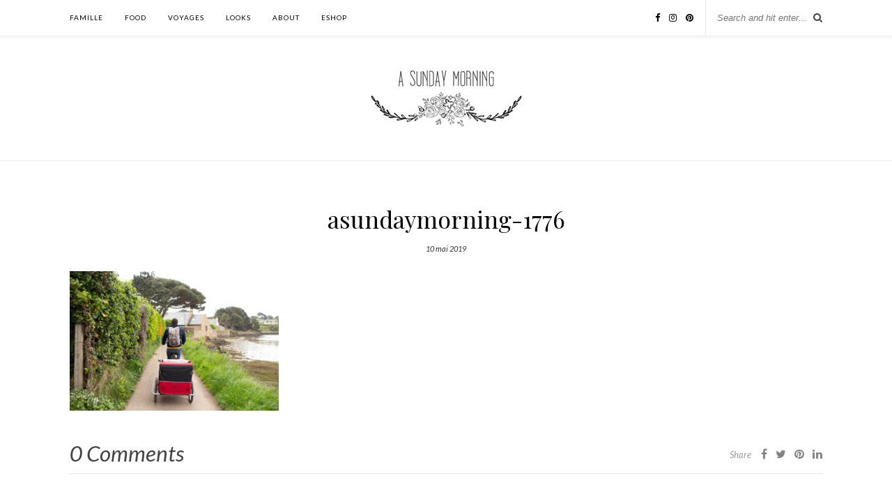

--- FILE ---
content_type: text/html; charset=UTF-8
request_url: https://asundaymorning.com/ile-de-brehat-familytrip/asundaymorning-1776/
body_size: 8005
content:

	<!DOCTYPE html>
<html lang="fr-FR">
<head>

	<meta charset="UTF-8">
	<meta http-equiv="X-UA-Compatible" content="IE=edge">
	<meta name="viewport" content="width=device-width, initial-scale=1">

	<link rel="profile" href="http://gmpg.org/xfn/11" />
	
	<link rel="alternate" type="application/rss+xml" title="A Sunday Morning RSS Feed" href="https://asundaymorning.com/feed/" />
	<link rel="alternate" type="application/atom+xml" title="A Sunday Morning Atom Feed" href="https://asundaymorning.com/feed/atom/" />
	<link rel="pingback" href="https://asundaymorning.com/xmlrpc.php" />
	
	<meta name='robots' content='index, follow, max-image-preview:large, max-snippet:-1, max-video-preview:-1' />

	<!-- This site is optimized with the Yoast SEO plugin v22.2 - https://yoast.com/wordpress/plugins/seo/ -->
	<title>asundaymorning-1776 - A Sunday Morning</title>
	<link rel="canonical" href="https://asundaymorning.com/ile-de-brehat-familytrip/asundaymorning-1776/" />
	<meta property="og:locale" content="fr_FR" />
	<meta property="og:type" content="article" />
	<meta property="og:title" content="asundaymorning-1776 - A Sunday Morning" />
	<meta property="og:url" content="https://asundaymorning.com/ile-de-brehat-familytrip/asundaymorning-1776/" />
	<meta property="og:site_name" content="A Sunday Morning" />
	<meta property="og:image" content="https://asundaymorning.com/ile-de-brehat-familytrip/asundaymorning-1776" />
	<meta property="og:image:width" content="1600" />
	<meta property="og:image:height" content="1067" />
	<meta property="og:image:type" content="image/jpeg" />
	<script type="application/ld+json" class="yoast-schema-graph">{"@context":"https://schema.org","@graph":[{"@type":"WebPage","@id":"https://asundaymorning.com/ile-de-brehat-familytrip/asundaymorning-1776/","url":"https://asundaymorning.com/ile-de-brehat-familytrip/asundaymorning-1776/","name":"asundaymorning-1776 - A Sunday Morning","isPartOf":{"@id":"https://asundaymorning.com/#website"},"primaryImageOfPage":{"@id":"https://asundaymorning.com/ile-de-brehat-familytrip/asundaymorning-1776/#primaryimage"},"image":{"@id":"https://asundaymorning.com/ile-de-brehat-familytrip/asundaymorning-1776/#primaryimage"},"thumbnailUrl":"https://asundaymorning.com/wp-content/uploads/2019/05/asundaymorning-1776.jpg","datePublished":"2019-05-10T12:27:10+00:00","dateModified":"2019-05-10T12:27:10+00:00","breadcrumb":{"@id":"https://asundaymorning.com/ile-de-brehat-familytrip/asundaymorning-1776/#breadcrumb"},"inLanguage":"fr-FR","potentialAction":[{"@type":"ReadAction","target":["https://asundaymorning.com/ile-de-brehat-familytrip/asundaymorning-1776/"]}]},{"@type":"ImageObject","inLanguage":"fr-FR","@id":"https://asundaymorning.com/ile-de-brehat-familytrip/asundaymorning-1776/#primaryimage","url":"https://asundaymorning.com/wp-content/uploads/2019/05/asundaymorning-1776.jpg","contentUrl":"https://asundaymorning.com/wp-content/uploads/2019/05/asundaymorning-1776.jpg","width":1600,"height":1067},{"@type":"BreadcrumbList","@id":"https://asundaymorning.com/ile-de-brehat-familytrip/asundaymorning-1776/#breadcrumb","itemListElement":[{"@type":"ListItem","position":1,"name":"Île de Brehat #familytrip","item":"https://asundaymorning.com/ile-de-brehat-familytrip/"},{"@type":"ListItem","position":2,"name":"asundaymorning-1776"}]},{"@type":"WebSite","@id":"https://asundaymorning.com/#website","url":"https://asundaymorning.com/","name":"A Sunday Morning","description":"","potentialAction":[{"@type":"SearchAction","target":{"@type":"EntryPoint","urlTemplate":"https://asundaymorning.com/?s={search_term_string}"},"query-input":"required name=search_term_string"}],"inLanguage":"fr-FR"}]}</script>
	<!-- / Yoast SEO plugin. -->


<link rel='dns-prefetch' href='//platform-api.sharethis.com' />
<link rel='dns-prefetch' href='//fonts.googleapis.com' />
<link rel="alternate" type="application/rss+xml" title="A Sunday Morning &raquo; Flux" href="https://asundaymorning.com/feed/" />
<link rel="alternate" type="application/rss+xml" title="A Sunday Morning &raquo; Flux des commentaires" href="https://asundaymorning.com/comments/feed/" />
<link rel="alternate" type="application/rss+xml" title="A Sunday Morning &raquo; asundaymorning-1776 Flux des commentaires" href="https://asundaymorning.com/ile-de-brehat-familytrip/asundaymorning-1776/feed/" />
<script type="text/javascript">
/* <![CDATA[ */
window._wpemojiSettings = {"baseUrl":"https:\/\/s.w.org\/images\/core\/emoji\/14.0.0\/72x72\/","ext":".png","svgUrl":"https:\/\/s.w.org\/images\/core\/emoji\/14.0.0\/svg\/","svgExt":".svg","source":{"concatemoji":"https:\/\/asundaymorning.com\/wp-includes\/js\/wp-emoji-release.min.js?ver=6.4.7"}};
/*! This file is auto-generated */
!function(i,n){var o,s,e;function c(e){try{var t={supportTests:e,timestamp:(new Date).valueOf()};sessionStorage.setItem(o,JSON.stringify(t))}catch(e){}}function p(e,t,n){e.clearRect(0,0,e.canvas.width,e.canvas.height),e.fillText(t,0,0);var t=new Uint32Array(e.getImageData(0,0,e.canvas.width,e.canvas.height).data),r=(e.clearRect(0,0,e.canvas.width,e.canvas.height),e.fillText(n,0,0),new Uint32Array(e.getImageData(0,0,e.canvas.width,e.canvas.height).data));return t.every(function(e,t){return e===r[t]})}function u(e,t,n){switch(t){case"flag":return n(e,"\ud83c\udff3\ufe0f\u200d\u26a7\ufe0f","\ud83c\udff3\ufe0f\u200b\u26a7\ufe0f")?!1:!n(e,"\ud83c\uddfa\ud83c\uddf3","\ud83c\uddfa\u200b\ud83c\uddf3")&&!n(e,"\ud83c\udff4\udb40\udc67\udb40\udc62\udb40\udc65\udb40\udc6e\udb40\udc67\udb40\udc7f","\ud83c\udff4\u200b\udb40\udc67\u200b\udb40\udc62\u200b\udb40\udc65\u200b\udb40\udc6e\u200b\udb40\udc67\u200b\udb40\udc7f");case"emoji":return!n(e,"\ud83e\udef1\ud83c\udffb\u200d\ud83e\udef2\ud83c\udfff","\ud83e\udef1\ud83c\udffb\u200b\ud83e\udef2\ud83c\udfff")}return!1}function f(e,t,n){var r="undefined"!=typeof WorkerGlobalScope&&self instanceof WorkerGlobalScope?new OffscreenCanvas(300,150):i.createElement("canvas"),a=r.getContext("2d",{willReadFrequently:!0}),o=(a.textBaseline="top",a.font="600 32px Arial",{});return e.forEach(function(e){o[e]=t(a,e,n)}),o}function t(e){var t=i.createElement("script");t.src=e,t.defer=!0,i.head.appendChild(t)}"undefined"!=typeof Promise&&(o="wpEmojiSettingsSupports",s=["flag","emoji"],n.supports={everything:!0,everythingExceptFlag:!0},e=new Promise(function(e){i.addEventListener("DOMContentLoaded",e,{once:!0})}),new Promise(function(t){var n=function(){try{var e=JSON.parse(sessionStorage.getItem(o));if("object"==typeof e&&"number"==typeof e.timestamp&&(new Date).valueOf()<e.timestamp+604800&&"object"==typeof e.supportTests)return e.supportTests}catch(e){}return null}();if(!n){if("undefined"!=typeof Worker&&"undefined"!=typeof OffscreenCanvas&&"undefined"!=typeof URL&&URL.createObjectURL&&"undefined"!=typeof Blob)try{var e="postMessage("+f.toString()+"("+[JSON.stringify(s),u.toString(),p.toString()].join(",")+"));",r=new Blob([e],{type:"text/javascript"}),a=new Worker(URL.createObjectURL(r),{name:"wpTestEmojiSupports"});return void(a.onmessage=function(e){c(n=e.data),a.terminate(),t(n)})}catch(e){}c(n=f(s,u,p))}t(n)}).then(function(e){for(var t in e)n.supports[t]=e[t],n.supports.everything=n.supports.everything&&n.supports[t],"flag"!==t&&(n.supports.everythingExceptFlag=n.supports.everythingExceptFlag&&n.supports[t]);n.supports.everythingExceptFlag=n.supports.everythingExceptFlag&&!n.supports.flag,n.DOMReady=!1,n.readyCallback=function(){n.DOMReady=!0}}).then(function(){return e}).then(function(){var e;n.supports.everything||(n.readyCallback(),(e=n.source||{}).concatemoji?t(e.concatemoji):e.wpemoji&&e.twemoji&&(t(e.twemoji),t(e.wpemoji)))}))}((window,document),window._wpemojiSettings);
/* ]]> */
</script>
<link rel='stylesheet' id='sbi_styles-css' href='https://asundaymorning.com/wp-content/plugins/instagram-feed/css/sbi-styles.min.css?ver=6.2.9' type='text/css' media='all' />
<style id='wp-emoji-styles-inline-css' type='text/css'>

	img.wp-smiley, img.emoji {
		display: inline !important;
		border: none !important;
		box-shadow: none !important;
		height: 1em !important;
		width: 1em !important;
		margin: 0 0.07em !important;
		vertical-align: -0.1em !important;
		background: none !important;
		padding: 0 !important;
	}
</style>
<link rel='stylesheet' id='wp-block-library-css' href='https://asundaymorning.com/wp-includes/css/dist/block-library/style.min.css?ver=6.4.7' type='text/css' media='all' />
<style id='classic-theme-styles-inline-css' type='text/css'>
/*! This file is auto-generated */
.wp-block-button__link{color:#fff;background-color:#32373c;border-radius:9999px;box-shadow:none;text-decoration:none;padding:calc(.667em + 2px) calc(1.333em + 2px);font-size:1.125em}.wp-block-file__button{background:#32373c;color:#fff;text-decoration:none}
</style>
<style id='global-styles-inline-css' type='text/css'>
body{--wp--preset--color--black: #000000;--wp--preset--color--cyan-bluish-gray: #abb8c3;--wp--preset--color--white: #ffffff;--wp--preset--color--pale-pink: #f78da7;--wp--preset--color--vivid-red: #cf2e2e;--wp--preset--color--luminous-vivid-orange: #ff6900;--wp--preset--color--luminous-vivid-amber: #fcb900;--wp--preset--color--light-green-cyan: #7bdcb5;--wp--preset--color--vivid-green-cyan: #00d084;--wp--preset--color--pale-cyan-blue: #8ed1fc;--wp--preset--color--vivid-cyan-blue: #0693e3;--wp--preset--color--vivid-purple: #9b51e0;--wp--preset--gradient--vivid-cyan-blue-to-vivid-purple: linear-gradient(135deg,rgba(6,147,227,1) 0%,rgb(155,81,224) 100%);--wp--preset--gradient--light-green-cyan-to-vivid-green-cyan: linear-gradient(135deg,rgb(122,220,180) 0%,rgb(0,208,130) 100%);--wp--preset--gradient--luminous-vivid-amber-to-luminous-vivid-orange: linear-gradient(135deg,rgba(252,185,0,1) 0%,rgba(255,105,0,1) 100%);--wp--preset--gradient--luminous-vivid-orange-to-vivid-red: linear-gradient(135deg,rgba(255,105,0,1) 0%,rgb(207,46,46) 100%);--wp--preset--gradient--very-light-gray-to-cyan-bluish-gray: linear-gradient(135deg,rgb(238,238,238) 0%,rgb(169,184,195) 100%);--wp--preset--gradient--cool-to-warm-spectrum: linear-gradient(135deg,rgb(74,234,220) 0%,rgb(151,120,209) 20%,rgb(207,42,186) 40%,rgb(238,44,130) 60%,rgb(251,105,98) 80%,rgb(254,248,76) 100%);--wp--preset--gradient--blush-light-purple: linear-gradient(135deg,rgb(255,206,236) 0%,rgb(152,150,240) 100%);--wp--preset--gradient--blush-bordeaux: linear-gradient(135deg,rgb(254,205,165) 0%,rgb(254,45,45) 50%,rgb(107,0,62) 100%);--wp--preset--gradient--luminous-dusk: linear-gradient(135deg,rgb(255,203,112) 0%,rgb(199,81,192) 50%,rgb(65,88,208) 100%);--wp--preset--gradient--pale-ocean: linear-gradient(135deg,rgb(255,245,203) 0%,rgb(182,227,212) 50%,rgb(51,167,181) 100%);--wp--preset--gradient--electric-grass: linear-gradient(135deg,rgb(202,248,128) 0%,rgb(113,206,126) 100%);--wp--preset--gradient--midnight: linear-gradient(135deg,rgb(2,3,129) 0%,rgb(40,116,252) 100%);--wp--preset--font-size--small: 13px;--wp--preset--font-size--medium: 20px;--wp--preset--font-size--large: 36px;--wp--preset--font-size--x-large: 42px;--wp--preset--spacing--20: 0.44rem;--wp--preset--spacing--30: 0.67rem;--wp--preset--spacing--40: 1rem;--wp--preset--spacing--50: 1.5rem;--wp--preset--spacing--60: 2.25rem;--wp--preset--spacing--70: 3.38rem;--wp--preset--spacing--80: 5.06rem;--wp--preset--shadow--natural: 6px 6px 9px rgba(0, 0, 0, 0.2);--wp--preset--shadow--deep: 12px 12px 50px rgba(0, 0, 0, 0.4);--wp--preset--shadow--sharp: 6px 6px 0px rgba(0, 0, 0, 0.2);--wp--preset--shadow--outlined: 6px 6px 0px -3px rgba(255, 255, 255, 1), 6px 6px rgba(0, 0, 0, 1);--wp--preset--shadow--crisp: 6px 6px 0px rgba(0, 0, 0, 1);}:where(.is-layout-flex){gap: 0.5em;}:where(.is-layout-grid){gap: 0.5em;}body .is-layout-flow > .alignleft{float: left;margin-inline-start: 0;margin-inline-end: 2em;}body .is-layout-flow > .alignright{float: right;margin-inline-start: 2em;margin-inline-end: 0;}body .is-layout-flow > .aligncenter{margin-left: auto !important;margin-right: auto !important;}body .is-layout-constrained > .alignleft{float: left;margin-inline-start: 0;margin-inline-end: 2em;}body .is-layout-constrained > .alignright{float: right;margin-inline-start: 2em;margin-inline-end: 0;}body .is-layout-constrained > .aligncenter{margin-left: auto !important;margin-right: auto !important;}body .is-layout-constrained > :where(:not(.alignleft):not(.alignright):not(.alignfull)){max-width: var(--wp--style--global--content-size);margin-left: auto !important;margin-right: auto !important;}body .is-layout-constrained > .alignwide{max-width: var(--wp--style--global--wide-size);}body .is-layout-flex{display: flex;}body .is-layout-flex{flex-wrap: wrap;align-items: center;}body .is-layout-flex > *{margin: 0;}body .is-layout-grid{display: grid;}body .is-layout-grid > *{margin: 0;}:where(.wp-block-columns.is-layout-flex){gap: 2em;}:where(.wp-block-columns.is-layout-grid){gap: 2em;}:where(.wp-block-post-template.is-layout-flex){gap: 1.25em;}:where(.wp-block-post-template.is-layout-grid){gap: 1.25em;}.has-black-color{color: var(--wp--preset--color--black) !important;}.has-cyan-bluish-gray-color{color: var(--wp--preset--color--cyan-bluish-gray) !important;}.has-white-color{color: var(--wp--preset--color--white) !important;}.has-pale-pink-color{color: var(--wp--preset--color--pale-pink) !important;}.has-vivid-red-color{color: var(--wp--preset--color--vivid-red) !important;}.has-luminous-vivid-orange-color{color: var(--wp--preset--color--luminous-vivid-orange) !important;}.has-luminous-vivid-amber-color{color: var(--wp--preset--color--luminous-vivid-amber) !important;}.has-light-green-cyan-color{color: var(--wp--preset--color--light-green-cyan) !important;}.has-vivid-green-cyan-color{color: var(--wp--preset--color--vivid-green-cyan) !important;}.has-pale-cyan-blue-color{color: var(--wp--preset--color--pale-cyan-blue) !important;}.has-vivid-cyan-blue-color{color: var(--wp--preset--color--vivid-cyan-blue) !important;}.has-vivid-purple-color{color: var(--wp--preset--color--vivid-purple) !important;}.has-black-background-color{background-color: var(--wp--preset--color--black) !important;}.has-cyan-bluish-gray-background-color{background-color: var(--wp--preset--color--cyan-bluish-gray) !important;}.has-white-background-color{background-color: var(--wp--preset--color--white) !important;}.has-pale-pink-background-color{background-color: var(--wp--preset--color--pale-pink) !important;}.has-vivid-red-background-color{background-color: var(--wp--preset--color--vivid-red) !important;}.has-luminous-vivid-orange-background-color{background-color: var(--wp--preset--color--luminous-vivid-orange) !important;}.has-luminous-vivid-amber-background-color{background-color: var(--wp--preset--color--luminous-vivid-amber) !important;}.has-light-green-cyan-background-color{background-color: var(--wp--preset--color--light-green-cyan) !important;}.has-vivid-green-cyan-background-color{background-color: var(--wp--preset--color--vivid-green-cyan) !important;}.has-pale-cyan-blue-background-color{background-color: var(--wp--preset--color--pale-cyan-blue) !important;}.has-vivid-cyan-blue-background-color{background-color: var(--wp--preset--color--vivid-cyan-blue) !important;}.has-vivid-purple-background-color{background-color: var(--wp--preset--color--vivid-purple) !important;}.has-black-border-color{border-color: var(--wp--preset--color--black) !important;}.has-cyan-bluish-gray-border-color{border-color: var(--wp--preset--color--cyan-bluish-gray) !important;}.has-white-border-color{border-color: var(--wp--preset--color--white) !important;}.has-pale-pink-border-color{border-color: var(--wp--preset--color--pale-pink) !important;}.has-vivid-red-border-color{border-color: var(--wp--preset--color--vivid-red) !important;}.has-luminous-vivid-orange-border-color{border-color: var(--wp--preset--color--luminous-vivid-orange) !important;}.has-luminous-vivid-amber-border-color{border-color: var(--wp--preset--color--luminous-vivid-amber) !important;}.has-light-green-cyan-border-color{border-color: var(--wp--preset--color--light-green-cyan) !important;}.has-vivid-green-cyan-border-color{border-color: var(--wp--preset--color--vivid-green-cyan) !important;}.has-pale-cyan-blue-border-color{border-color: var(--wp--preset--color--pale-cyan-blue) !important;}.has-vivid-cyan-blue-border-color{border-color: var(--wp--preset--color--vivid-cyan-blue) !important;}.has-vivid-purple-border-color{border-color: var(--wp--preset--color--vivid-purple) !important;}.has-vivid-cyan-blue-to-vivid-purple-gradient-background{background: var(--wp--preset--gradient--vivid-cyan-blue-to-vivid-purple) !important;}.has-light-green-cyan-to-vivid-green-cyan-gradient-background{background: var(--wp--preset--gradient--light-green-cyan-to-vivid-green-cyan) !important;}.has-luminous-vivid-amber-to-luminous-vivid-orange-gradient-background{background: var(--wp--preset--gradient--luminous-vivid-amber-to-luminous-vivid-orange) !important;}.has-luminous-vivid-orange-to-vivid-red-gradient-background{background: var(--wp--preset--gradient--luminous-vivid-orange-to-vivid-red) !important;}.has-very-light-gray-to-cyan-bluish-gray-gradient-background{background: var(--wp--preset--gradient--very-light-gray-to-cyan-bluish-gray) !important;}.has-cool-to-warm-spectrum-gradient-background{background: var(--wp--preset--gradient--cool-to-warm-spectrum) !important;}.has-blush-light-purple-gradient-background{background: var(--wp--preset--gradient--blush-light-purple) !important;}.has-blush-bordeaux-gradient-background{background: var(--wp--preset--gradient--blush-bordeaux) !important;}.has-luminous-dusk-gradient-background{background: var(--wp--preset--gradient--luminous-dusk) !important;}.has-pale-ocean-gradient-background{background: var(--wp--preset--gradient--pale-ocean) !important;}.has-electric-grass-gradient-background{background: var(--wp--preset--gradient--electric-grass) !important;}.has-midnight-gradient-background{background: var(--wp--preset--gradient--midnight) !important;}.has-small-font-size{font-size: var(--wp--preset--font-size--small) !important;}.has-medium-font-size{font-size: var(--wp--preset--font-size--medium) !important;}.has-large-font-size{font-size: var(--wp--preset--font-size--large) !important;}.has-x-large-font-size{font-size: var(--wp--preset--font-size--x-large) !important;}
.wp-block-navigation a:where(:not(.wp-element-button)){color: inherit;}
:where(.wp-block-post-template.is-layout-flex){gap: 1.25em;}:where(.wp-block-post-template.is-layout-grid){gap: 1.25em;}
:where(.wp-block-columns.is-layout-flex){gap: 2em;}:where(.wp-block-columns.is-layout-grid){gap: 2em;}
.wp-block-pullquote{font-size: 1.5em;line-height: 1.6;}
</style>
<link rel='stylesheet' id='contact-form-7-css' href='https://asundaymorning.com/wp-content/plugins/contact-form-7/includes/css/styles.css?ver=5.9.2' type='text/css' media='all' />
<link rel='stylesheet' id='solopine_style-css' href='https://asundaymorning.com/wp-content/themes/rosemary/style.css?ver=1.6.2' type='text/css' media='all' />
<style id='solopine_style-inline-css' type='text/css'>
#logo { padding-top: 50px; }#logo { padding-bottom: 45px; }a, .social-widget a:hover > i, .woocommerce .star-rating { color: #848484; }.post-header .cat a, .post-entry blockquote { border-color: #848484; }.feat-item .read-more, .more-button { border-color: #ebd6d1; }.feat-item .read-more:hover, .more-button:hover { background: #ebd6d1; }.feat-item .read-more:hover, .more-button:hover { border-color: #ebd6d1; }
</style>
<link rel='stylesheet' id='fontawesome-css' href='https://asundaymorning.com/wp-content/themes/rosemary/css/font-awesome.min.css?ver=6.4.7' type='text/css' media='all' />
<link rel='stylesheet' id='solopine_responsive-css' href='https://asundaymorning.com/wp-content/themes/rosemary/css/responsive.css?ver=1.6.2' type='text/css' media='all' />
<link rel='stylesheet' id='solopine_fonts-css' href='https://fonts.googleapis.com/css?family=Lato%3A400%2C700%2C400italic%2C700italic%26subset%3Dlatin%2Clatin-ext%7CPlayfair+Display%3A400%2C700%2C400italic%2C700italic%26subset%3Dlatin%2Clatin-ext&#038;ver=1.6' type='text/css' media='all' />
<script type="text/javascript" src="https://asundaymorning.com/wp-includes/js/jquery/jquery.min.js?ver=3.7.1" id="jquery-core-js"></script>
<script type="text/javascript" src="https://asundaymorning.com/wp-includes/js/jquery/jquery-migrate.min.js?ver=3.4.1" id="jquery-migrate-js"></script>
<script type="text/javascript" src="//platform-api.sharethis.com/js/sharethis.js#source=googleanalytics-wordpress#product=ga&amp;property=5f91e7196bdd840019e0257f" id="googleanalytics-platform-sharethis-js"></script>
<link rel="https://api.w.org/" href="https://asundaymorning.com/wp-json/" /><link rel="alternate" type="application/json" href="https://asundaymorning.com/wp-json/wp/v2/media/4069" /><link rel="EditURI" type="application/rsd+xml" title="RSD" href="https://asundaymorning.com/xmlrpc.php?rsd" />
<meta name="generator" content="WordPress 6.4.7" />
<link rel='shortlink' href='https://asundaymorning.com/?p=4069' />
<link rel="alternate" type="application/json+oembed" href="https://asundaymorning.com/wp-json/oembed/1.0/embed?url=https%3A%2F%2Fasundaymorning.com%2File-de-brehat-familytrip%2Fasundaymorning-1776%2F" />
<link rel="alternate" type="text/xml+oembed" href="https://asundaymorning.com/wp-json/oembed/1.0/embed?url=https%3A%2F%2Fasundaymorning.com%2File-de-brehat-familytrip%2Fasundaymorning-1776%2F&#038;format=xml" />
<script>
(function() {
	(function (i, s, o, g, r, a, m) {
		i['GoogleAnalyticsObject'] = r;
		i[r] = i[r] || function () {
				(i[r].q = i[r].q || []).push(arguments)
			}, i[r].l = 1 * new Date();
		a = s.createElement(o),
			m = s.getElementsByTagName(o)[0];
		a.async = 1;
		a.src = g;
		m.parentNode.insertBefore(a, m)
	})(window, document, 'script', 'https://google-analytics.com/analytics.js', 'ga');

	ga('create', 'UA-48641932-1', 'auto');
			ga('send', 'pageview');
	})();
</script>
		<style type="text/css" id="wp-custom-css">
			.meta-share{
margin-top:10px;
}
.meta-comments, .meta-comments a{
font-size:1.5em;
}
.feat-overlay {
    background: 
rgba(255,255,255,0.75);
}
.post-header .cat a, .post-header .date{
	color:#333333
}		</style>
			
</head>

<body class="attachment attachment-template-default single single-attachment postid-4069 attachmentid-4069 attachment-jpeg">

	<div id="top-bar">
	
		<div class="container">
			
			<div id="nav-wrapper">
				<ul id="menu-menu-1" class="menu"><li id="menu-item-23" class="menu-item menu-item-type-taxonomy menu-item-object-category menu-item-23"><a href="https://asundaymorning.com/category/famille/">famille</a></li>
<li id="menu-item-24" class="menu-item menu-item-type-taxonomy menu-item-object-category menu-item-24"><a href="https://asundaymorning.com/category/food/">food</a></li>
<li id="menu-item-22" class="menu-item menu-item-type-taxonomy menu-item-object-category menu-item-22"><a href="https://asundaymorning.com/category/voyages/">Voyages</a></li>
<li id="menu-item-53" class="menu-item menu-item-type-taxonomy menu-item-object-category menu-item-53"><a href="https://asundaymorning.com/category/looks/">looks</a></li>
<li id="menu-item-51" class="menu-item menu-item-type-post_type menu-item-object-page menu-item-51"><a href="https://asundaymorning.com/about/">about</a></li>
<li id="menu-item-2710" class="menu-item menu-item-type-custom menu-item-object-custom menu-item-2710"><a href="">eshop</a></li>
</ul>			</div>
			
			<div class="menu-mobile"></div>
			
						<div id="top-search">
				<form role="search" method="get" id="searchform" action="https://asundaymorning.com/">
		<input type="text" placeholder="Search and hit enter..." name="s" id="s" />
</form>				<i class="fa fa-search search-desktop"></i>
				<i class="fa fa-search search-toggle"></i>
			</div>
			
			<!-- Responsive Search -->
			<div class="show-search">
				<form role="search" method="get" id="searchform" action="https://asundaymorning.com/">
		<input type="text" placeholder="Search and hit enter..." name="s" id="s" />
</form>			</div>
			<!-- -->
						
						<div id="top-social" >
				
					<a href="https://facebook.com/asundaymorning" target="_blank"><i class="fa fa-facebook"></i></a>		<a href="https://instagram.com/asundaymorningperrine" target="_blank"><i class="fa fa-instagram"></i></a>	<a href="https://pinterest.com/asundaymorningparis" target="_blank"><i class="fa fa-pinterest"></i></a>														
								
			</div>
						
		</div>
	
	</div>
	
	<header id="header">
	
		<div class="container">
			
			<div id="logo">
				
									
											<h2><a href="https://asundaymorning.com/"><img src="https://asundaymorning.com/wp-content/uploads/2016/07/logo-asm-eshop-1.png" alt="A Sunday Morning" /></a></h2>
										
								
			</div>
			
		</div>
		
	</header>	
	<div class="container">
		
		<div id="content">
		
			<div id="main" class="fullwidth post-fullwidth">
			
								
					<article id="post-4069" class="post-4069 attachment type-attachment status-inherit hentry">
	
	<div class="post-header">
		
				<span class="cat"></span>
				
					<h1 class="entry-title">asundaymorning-1776</h1>
				
				<span class="date"><span class="date updated published">10 mai 2019</span></span>
				
	</div>
	
			
				
		
	<div class="post-entry">
		
				
			<p class="attachment"><a href='https://asundaymorning.com/wp-content/uploads/2019/05/asundaymorning-1776.jpg'><img fetchpriority="high" decoding="async" width="300" height="200" src="https://asundaymorning.com/wp-content/uploads/2019/05/asundaymorning-1776-300x200.jpg" class="attachment-medium size-medium" alt="" srcset="https://asundaymorning.com/wp-content/uploads/2019/05/asundaymorning-1776-300x200.jpg 300w, https://asundaymorning.com/wp-content/uploads/2019/05/asundaymorning-1776-768x512.jpg 768w, https://asundaymorning.com/wp-content/uploads/2019/05/asundaymorning-1776-1024x683.jpg 1024w, https://asundaymorning.com/wp-content/uploads/2019/05/asundaymorning-1776-1080x720.jpg 1080w, https://asundaymorning.com/wp-content/uploads/2019/05/asundaymorning-1776.jpg 1600w" sizes="(max-width: 300px) 100vw, 300px" /></a></p>
			
				
		
				
							
										
	</div>
	
		
	<div class="post-meta">
		
				
		<div class="meta-comments">
			<a href="https://asundaymorning.com/ile-de-brehat-familytrip/asundaymorning-1776/#respond">0 Comments</a>		</div>
				
				<div class="meta-share">
				
	<span class="share-text">Share</span>
	<a target="_blank" href="https://www.facebook.com/sharer/sharer.php?u=https://asundaymorning.com/ile-de-brehat-familytrip/asundaymorning-1776/"><i class="fa fa-facebook"></i></a>	<a target="_blank" href="https://twitter.com/intent/tweet?text=Check%20out%20this%20article:%20asundaymorning-1776&url=https://asundaymorning.com/ile-de-brehat-familytrip/asundaymorning-1776/"><i class="fa fa-twitter"></i></a>			<a data-pin-do="none" target="_blank" href="https://pinterest.com/pin/create/button/?url=https://asundaymorning.com/ile-de-brehat-familytrip/asundaymorning-1776/&media=https://asundaymorning.com/wp-content/uploads/2019/05/asundaymorning-1776.jpg&description=asundaymorning-1776"><i class="fa fa-pinterest"></i></a>
		<a target="_blank" href="https://www.linkedin.com/shareArticle?mini=true&url=https://asundaymorning.com/ile-de-brehat-familytrip/asundaymorning-1776/&title=asundaymorning-1776&summary=&source="><i class="fa fa-linkedin"></i></a>

		</div>
				
	</div>
		
				<div class="post-author">
		
	<div class="author-img">
		<img alt='' src='https://secure.gravatar.com/avatar/dac3633cc4d1f0a9807916d860f59dc4?s=100&#038;d=mm&#038;r=g' srcset='https://secure.gravatar.com/avatar/dac3633cc4d1f0a9807916d860f59dc4?s=200&#038;d=mm&#038;r=g 2x' class='avatar avatar-100 photo' height='100' width='100' decoding='async'/>	</div>
	
	<div class="author-content">
		<h5><span class="vcard author"><span class="fn"><a href="https://asundaymorning.com/author/perrine/" title="Articles par Perrine" rel="author">Perrine</a></span></span></h5>
		<p></p>
								</div>
	
</div>			
							
		<div class="post-comments" id="comments">
	
	<div class="post-box"><h4 class="post-box-title">No Comments</h4></div><div class='comments'></div><div id='comments_pagination'></div>	<div id="respond" class="comment-respond">
		<h3 id="reply-title" class="comment-reply-title">Leave a Reply <small><a rel="nofollow" id="cancel-comment-reply-link" href="/ile-de-brehat-familytrip/asundaymorning-1776/#respond" style="display:none;">Cancel Reply</a></small></h3><form action="https://asundaymorning.com/wp-comments-post.php" method="post" id="commentform" class="comment-form"><p class="comment-form-comment"><textarea id="comment" name="comment" cols="45" rows="8" aria-required="true"></textarea></p><p class="comment-form-author"><label for="author">Nom <span class="required">*</span></label> <input id="author" name="author" type="text" value="" size="30" maxlength="245" autocomplete="name" required="required" /></p>
<p class="comment-form-email"><label for="email">E-mail <span class="required">*</span></label> <input id="email" name="email" type="text" value="" size="30" maxlength="100" autocomplete="email" required="required" /></p>
<p class="comment-form-url"><label for="url">Site web</label> <input id="url" name="url" type="text" value="" size="30" maxlength="200" autocomplete="url" /></p>
<p class="form-submit"><input name="submit" type="submit" id="submit" class="submit" value="Post Comment" /> <input type='hidden' name='comment_post_ID' value='4069' id='comment_post_ID' />
<input type='hidden' name='comment_parent' id='comment_parent' value='0' />
</p><p style="display: none;"><input type="hidden" id="akismet_comment_nonce" name="akismet_comment_nonce" value="648f0e6705" /></p><p style="display: none !important;" class="akismet-fields-container" data-prefix="ak_"><label>&#916;<textarea name="ak_hp_textarea" cols="45" rows="8" maxlength="100"></textarea></label><input type="hidden" id="ak_js_1" name="ak_js" value="21"/><script>document.getElementById( "ak_js_1" ).setAttribute( "value", ( new Date() ).getTime() );</script></p></form>	</div><!-- #respond -->
	<p class="akismet_comment_form_privacy_notice">Ce site utilise Akismet pour réduire les indésirables. <a href="https://akismet.com/privacy/" target="_blank" rel="nofollow noopener">En savoir plus sur comment les données de vos commentaires sont utilisées</a>.</p>

</div> <!-- end comments div -->
		
</article>						
								
								
			</div>

	
		<!-- END CONTENT -->
		</div>
		
	<!-- END CONTAINER -->
	</div>
	<div class="container">
	<div id="instagram-footer">
	
		
			</div>
	</div>
	
	<div id="footer">
		
		<div class="container">
			
			<p class="copyright left">© 2020 - A Sunday Morning - All Rights Reserved.</p>
			<p class="copyright right"></p>
			
		</div>
		
	</div>
	
	<!-- Instagram Feed JS -->
<script type="text/javascript">
var sbiajaxurl = "https://asundaymorning.com/wp-admin/admin-ajax.php";
</script>
<script type="text/javascript" src="https://asundaymorning.com/wp-content/plugins/contact-form-7/includes/swv/js/index.js?ver=5.9.2" id="swv-js"></script>
<script type="text/javascript" id="contact-form-7-js-extra">
/* <![CDATA[ */
var wpcf7 = {"api":{"root":"https:\/\/asundaymorning.com\/wp-json\/","namespace":"contact-form-7\/v1"},"cached":"1"};
/* ]]> */
</script>
<script type="text/javascript" src="https://asundaymorning.com/wp-content/plugins/contact-form-7/includes/js/index.js?ver=5.9.2" id="contact-form-7-js"></script>
<script type="text/javascript" src="https://asundaymorning.com/wp-content/themes/rosemary/js/jquery.bxslider.min.js?ver=6.4.7" id="bxslider-js"></script>
<script type="text/javascript" src="https://asundaymorning.com/wp-content/themes/rosemary/js/jquery.slicknav.min.js?ver=6.4.7" id="slicknav-js"></script>
<script type="text/javascript" src="https://asundaymorning.com/wp-content/themes/rosemary/js/fitvids.js?ver=6.4.7" id="fitvids-js"></script>
<script type="text/javascript" src="https://asundaymorning.com/wp-content/themes/rosemary/js/solopine.js?ver=6.4.7" id="solopine_scripts-js"></script>
<script type="text/javascript" src="https://asundaymorning.com/wp-includes/js/comment-reply.min.js?ver=6.4.7" id="comment-reply-js" async="async" data-wp-strategy="async"></script>
<script defer type="text/javascript" src="https://asundaymorning.com/wp-content/plugins/akismet/_inc/akismet-frontend.js?ver=1710363159" id="akismet-frontend-js"></script>
	
</body>

</html>